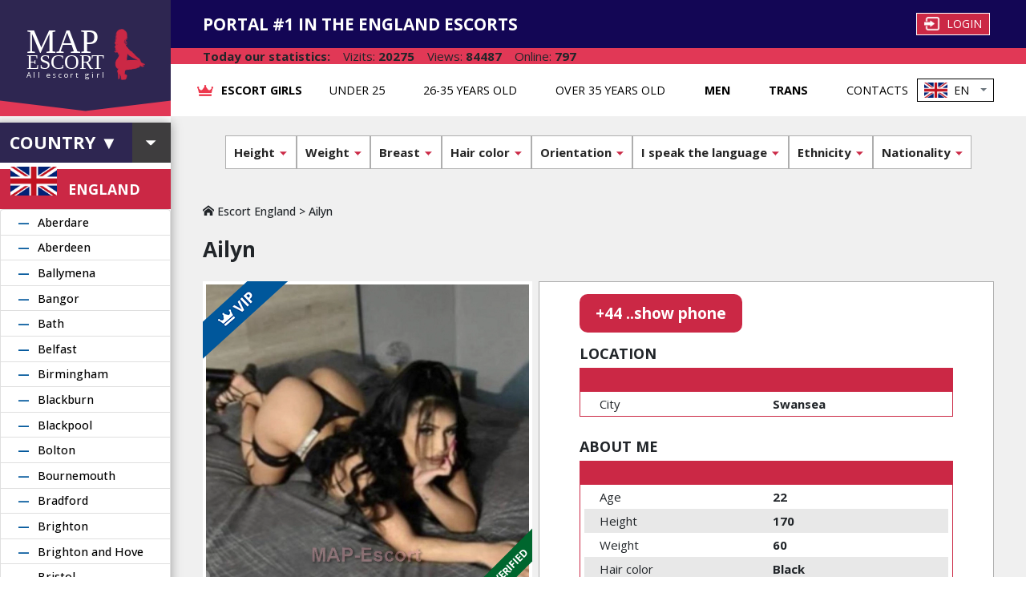

--- FILE ---
content_type: text/html; charset=UTF-8
request_url: https://map-escort-uk.com/girl/2203
body_size: 6645
content:
<!doctype html>
<html>
<head>
    <meta charset="utf-8">
    <title>Ailyn, 22 years, 60 kg – escort girl England</title>
	<meta name="description" content="Escort Ailyn – England, 170 cm, chest C, Girls, , Black." />
	<meta name="keywords" content="escort ailyn, woman ailyn england">

    <link rel="icon" type="image/png" sizes="32x32" href="../../favicon-32x32.png">
    <meta name="viewport" content="width=device-width,initial-scale=1,shrink-to-fit=no">
	<link rel="stylesheet" href="/css/iconsfonts/iconsfonts.min.css">
    <link href="../../css/main.86d18460264d03fded14.min.css" rel="stylesheet">
</head>
<body>


<header class="d-flex align-items-stretch col-12 m-0 p-0">
    <div class="col-12 d-flex m-0 p-0">
        <div class="logo-header d-none col-xl-2 p-xl-0 d-xl-flex m-0 p-0">
			<a class="sidebar-left__logo d-none d-xl-flex" href="https://map-escort-uk.com/" title="MAP Escort">
				<div class="logo-content">
					<div class="logo-text">
						<div class="map">MAP</div>
						<div class="escort">ESCORT</div>
						<div class="all-girls pb-4">All escort girl</div>
					</div>
					<img src="../../411ad14dbf027708091b.png" alt="MAP Escort" title="MAP Escort"></div>
				<div class="logo-bottom-footer"></div>
	        </a>
		</div>
        <div class="content-header col-12 col-xl-10 d-flex m-0 p-0">
            <div class="header-content col-12 col-xxl-10 m-0 p-0">
                <div class="header-top-menu d-flex d-md-flex d-lg-none">


                    <div class="header-top-menu-login">
						<a class="header-top-menu-login-button btn" href="https://account.map-escort.com/login">
							<img src="../../b058486ddcf1a06dabb6.png"> <span>Login</span>
						</a>
					</div>


					<ul class="dropdown-header dropdown button">
                        <div class="lang-en d-flex align-items-center dropdown-toggle" type="button" id="dropdown-menu-choice-language" data-toggle="dropdown" aria-haspopup="true" aria-expanded="false">
<img class="mr-2" src="/images/flagslang/1.png" width="29"> <a class="mr-2">EN</a>						</div>
                        <ul class="dropdown-menu-header dropdown-menu z-position lang" aria-labelledby="dropdownMenuButtonSubway">

                            <li>
								<a class="dropdown-item-header dropdown-item" href="/">
									<img class="mr-2" src="/images/flagslang/1.png">
                                	<span>EN</span>
								</a>
							</li>
                        </ul>
                    </ul>


                </div>
                <div class="header-user d-flex justify-content-between align-items-center">
                    <div class="logo-company d-md-block d-xl-none">
						<a href="https://map-escort-uk.com/" class="d-inline-flex align-items-center" title="MAP Escort">
							<div class="logo-company-text"><p>MAP</p>
								<p>ESCORT</p></div>
							<div class="logo-company-images"><img src="../../411ad14dbf027708091b.png" alt="MAP Escort" title="MAP Escort"></div>
                    	</a>
					</div>
                    <div class="header-user__heading d-none d-xl-flex">
						<span class="header-user__heading-text">Portal #1 in the England escorts</span>
                    </div>

                    <div class="header-user-items">
                        <div class="header-top-menu-login d-none d-lg-flex">
							<a class="header-top-menu-login-button btn" href="https://account.map-escort.com/login">
								<img src="../../b058486ddcf1a06dabb6.png"> <span>Login</span>
							</a>
						</div>
                    </div>


					<span class="burger-country d-lg-block d-xl-none p-xs-0" onclick='document.getElementById("side-bar-l").style.left="0"'>
						<div style="display: flex; align-items: center; line-height: 1;">
							<div style="font-size: 26px; color: #dc3545; padding-right: 3px"><span class="icon-location"></span></div>
							<div><br />
<b>Warning</b>:  Trying to access array offset on null in <b>/var/www/mapescort/data/www/map-escort.com/admin557789aefka/design/index1000.php</b> on line <b>124</b><br />
England, ▼</div>
						</div>
					</span>

                    <div id="mySidenav" class="sidenav d-md-block d-lg-none">
						<a href="javascript:void(0)"
							class="closebtn"
							onclick='document.getElementById("mySidenav").style.width="0"'>&times;
						</a>


                        <a class="nav-link font-weight-bold" href="/">
							<img class="header-menu__navigation-links-logo" src="../../28226ea7eeb6f92db4e5.png" alt="crown">
                            Escort girls						</a>
                        <a class="nav-link font-weight-bold" href="/age-25">
                            Under 25                        </a>
                        <a class="nav-link font-weight-bold" href="/age-35">
                            26-35 years old                        </a>
                        <a class="nav-link font-weight-bold" href="/age-36">
                            Over 35 years old                        </a>
                        <a class="nav-link font-weight-bold" href="/available-incall">
                            Incall
                        </a>
                        <a class="nav-link font-weight-bold" href="/available-outcall">
                            Outcall
                        </a>
                        <a class="nav-link font-weight-bold" href="/escort-man">
                            Men                        </a>
                        <a class="nav-link font-weight-bold" href="/escort-trans">
                            Trans                        </a>
                        <a class="nav-link" href="/contact">
                            Contacts                        </a>


                        <div class="burger-create-acc"></div>
                    </div>
                    <span class="burger-menu d-md-block d-lg-none"
                          onclick='document.getElementById("mySidenav").style.width="100vw"'>&#9776; Menu
					</span>
				</div>
                <div class="statistic-header d-flex flex-column flex-sm-row d-flex align-items-flex-start align-items-xl-center d-xxl-none">
                    <div class="d-flex justify-content-flex-start align-items-center pr-3">
                        <span>Today our statistics:</span></div>
                    <div class="d-flex justify-content-flex-start align-items-center">
                        <div class="pr-3">Vizits: <span>20275</span></div>
                        <div class="pr-3">Views: <span>84487</span></div>
                        <div class="pr-3">Online: <span>797</span></div>
                    </div>
                </div>



                <nav class="d-none d-lg-block m-0 p-0">
                    <div class="header-menu d-flex justify-content-between">
                        <div class="header-menu__navigation">
                            <ul class="header-menu__navigation-links nav justify-content-between">
                                <li class="nav-item">
									<a class="nav-link font-weight-bold row d-flex align-items-center" href="/">
										<img class="header-menu__navigation-links-logo" src="../../28226ea7eeb6f92db4e5.png" alt="crown"> <span>Escort girls</span>
									</a>
                                </li>
                                <li class="nav-item"><a class="nav-link" href="/age-25">Under 25</a></li>
                                <li class="nav-item"><a class="nav-link" href="/age-35">26-35 years old</a></li>
                                <li class="nav-item"><a class="nav-link" href="/age-36">Over 35 years old</a></li>
                                                                <li class="nav-item"><a class="nav-link font-weight-bold" href="/escort-man">Men</a></li>
                                <li class="nav-item"><a class="nav-link font-weight-bold" href="/escort-trans">Trans</a></li>
                                <li class="nav-item"><a class="nav-link" href="/contact">Contacts</a></li>
                            </ul>
                        </div>
                        <ul class="dropdown-header dropdown button p-0">
                            <div class="lang-en d-flex align-items-center dropdown-toggle" type="button" id="dropdownMenuChoiceLanguage" data-toggle="dropdown" aria-haspopup="true" aria-expanded="false">
								<img class="mr-2" src="/images/flagslang/1.png" width="29"> <a class="mr-2">EN</a>							</div>
                            <ul class="dropdown-menu-header dropdown-menu z-position lang" aria-labelledby="dropdownMenuButtonSubway">
								
                            <li>
								<a class="dropdown-item-header dropdown-item" href="/">
									<img class="mr-2" src="/images/flagslang/1.png">
                                	<span>EN</span>
								</a>
							</li>                            </ul>
                        </ul>
                    </div>
                </nav>


            </div>
            <div class="sidebar-right__statistic d-none col-xxl-2 m-0 p-0 d-xxl-flex flex-column">
                <div class="sidebar-right__statistic-heading"><span>Today our statistics:</span></div>
                <div class="sidebar-right__statistic-user"><p>Vizits: <span>20275</span></p>
                    <p>Views: <span>84487</span></p>
                    <p>Online: <span>797</span></p></div>
            </div>
        </div>
    </div>
</header>
<div class="d-flex align-items-stretch">
    <section class="left-sidebar col-xl-2 p-xl-0" id="side-bar-l">
        <div class="sidebar-left">
            <div class="sidebar-left-close-button d-lg-block d-xl-none">
				<a href="javascript:void(0)" class="closebtn" onclick='document.getElementById("side-bar-l").style.left="-100vw"'>&times;</a>
            </div>
            <div>


                <div class="sidebar-left__country">







                    <div class="button-select-collapse col-12 p-0">
                        <div class="col-12 p-0 m-0 country-select-item d-flex justify-content-between align-items-center collapsed" type="button" data-toggle="collapse" data-target="#country">
                            <div class="d-flex justify-content-center align-items-center col-9 p-0 m-0">Country ▼</div>
                            <div class="button-after d-flex col-2 justify-content-center align-items-center m-0 p-4"></div>
                        </div>
                        <nav class="collapse card card-body" id="country">
							<ul class="dropdown-menu-sidebar-left collapse-country">

<li><img class="mr-2" width="30px" height="20px" src="/images/flags/57.png"><a href="https://map-escort-de.com/">Deutschland</a></li>
<li><img class="mr-2" width="30px" height="20px" src="/images/flags/55.png"><a href="https://map-escort-uk.com/">England</a></li>
<li><img class="mr-2" width="30px" height="20px" src="/images/flags/56.png"><a href="https://map-escort-fr.com/">France</a></li>
<li><img class="mr-2" width="30px" height="20px" src="/images/flags/54.png"><a href="https://map-escort-it.com/">Italia</a></li>                            </ul>
                        </nav>
                    </div>



                    <div class="selected-country"><img src="/images/flags/55.png">
                        <p class="m-0 p-0">England</p>
					</div>
                    <nav class="cities-list">
                        <ul class="list-group">

<li class="list-group-item d-flex justify-content-between align-items-center countries-item">
	<div class="p-0 m-0 list-item-country-top"><a href="https://aberdare.map-escort-uk.com/">Aberdare</a></div>
</li>

<li class="list-group-item d-flex justify-content-between align-items-center countries-item">
	<div class="p-0 m-0 list-item-country-top"><a href="https://aberdeen.map-escort-uk.com/">Aberdeen</a></div>
</li>

<li class="list-group-item d-flex justify-content-between align-items-center countries-item">
	<div class="p-0 m-0 list-item-country-top"><a href="https://ballymena.map-escort-uk.com/">Ballymena</a></div>
</li>

<li class="list-group-item d-flex justify-content-between align-items-center countries-item">
	<div class="p-0 m-0 list-item-country-top"><a href="https://bangor.map-escort-uk.com/">Bangor</a></div>
</li>

<li class="list-group-item d-flex justify-content-between align-items-center countries-item">
	<div class="p-0 m-0 list-item-country-top"><a href="https://bath.map-escort-uk.com/">Bath</a></div>
</li>

<li class="list-group-item d-flex justify-content-between align-items-center countries-item">
	<div class="p-0 m-0 list-item-country-top"><a href="https://belfast.map-escort-uk.com/">Belfast</a></div>
</li>

<li class="list-group-item d-flex justify-content-between align-items-center countries-item">
	<div class="p-0 m-0 list-item-country-top"><a href="https://birmingham.map-escort-uk.com/">Birmingham</a></div>
</li>

<li class="list-group-item d-flex justify-content-between align-items-center countries-item">
	<div class="p-0 m-0 list-item-country-top"><a href="https://blackburn.map-escort-uk.com/">Blackburn</a></div>
</li>

<li class="list-group-item d-flex justify-content-between align-items-center countries-item">
	<div class="p-0 m-0 list-item-country-top"><a href="https://blackpool.map-escort-uk.com/">Blackpool</a></div>
</li>

<li class="list-group-item d-flex justify-content-between align-items-center countries-item">
	<div class="p-0 m-0 list-item-country-top"><a href="https://bolton.map-escort-uk.com/">Bolton</a></div>
</li>

<li class="list-group-item d-flex justify-content-between align-items-center countries-item">
	<div class="p-0 m-0 list-item-country-top"><a href="https://bournemouth.map-escort-uk.com/">Bournemouth</a></div>
</li>

<li class="list-group-item d-flex justify-content-between align-items-center countries-item">
	<div class="p-0 m-0 list-item-country-top"><a href="https://bradford.map-escort-uk.com/">Bradford</a></div>
</li>

<li class="list-group-item d-flex justify-content-between align-items-center countries-item">
	<div class="p-0 m-0 list-item-country-top"><a href="https://brighton.map-escort-uk.com/">Brighton</a></div>
</li>

<li class="list-group-item d-flex justify-content-between align-items-center countries-item">
	<div class="p-0 m-0 list-item-country-top"><a href="https://brightonandhove.map-escort-uk.com/">Brighton and Hove</a></div>
</li>

<li class="list-group-item d-flex justify-content-between align-items-center countries-item">
	<div class="p-0 m-0 list-item-country-top"><a href="https://bristol.map-escort-uk.com/">Bristol</a></div>
</li>

<li class="list-group-item d-flex justify-content-between align-items-center countries-item">
	<div class="p-0 m-0 list-item-country-top"><a href="https://cambridge.map-escort-uk.com/">Cambridge</a></div>
</li>

<li class="list-group-item d-flex justify-content-between align-items-center countries-item">
	<div class="p-0 m-0 list-item-country-top"><a href="https://canterbury.map-escort-uk.com/">Canterbury</a></div>
</li>

<li class="list-group-item d-flex justify-content-between align-items-center countries-item">
	<div class="p-0 m-0 list-item-country-top"><a href="https://cardiff.map-escort-uk.com/">Cardiff</a></div>
</li>

<li class="list-group-item d-flex justify-content-between align-items-center countries-item">
	<div class="p-0 m-0 list-item-country-top"><a href="https://carlisle.map-escort-uk.com/">Carlisle</a></div>
</li>

<li class="list-group-item d-flex justify-content-between align-items-center countries-item">
	<div class="p-0 m-0 list-item-country-top"><a href="https://chester.map-escort-uk.com/">Chester</a></div>
</li>

<li class="list-group-item d-flex justify-content-between align-items-center countries-item">
	<div class="p-0 m-0 list-item-country-top"><a href="https://chesterfield.map-escort-uk.com/">Chesterfield</a></div>
</li>

<li class="list-group-item d-flex justify-content-between align-items-center countries-item">
	<div class="p-0 m-0 list-item-country-top"><a href="https://colchester.map-escort-uk.com/">Colchester</a></div>
</li>

<li class="list-group-item d-flex justify-content-between align-items-center countries-item">
	<div class="p-0 m-0 list-item-country-top"><a href="https://coventry.map-escort-uk.com/">Coventry</a></div>
</li>

<li class="list-group-item d-flex justify-content-between align-items-center countries-item">
	<div class="p-0 m-0 list-item-country-top"><a href="https://craigavon.map-escort-uk.com/">Craigavon</a></div>
</li>

<li class="list-group-item d-flex justify-content-between align-items-center countries-item">
	<div class="p-0 m-0 list-item-country-top"><a href="https://crawley.map-escort-uk.com/">Crawley</a></div>
</li>

<li class="list-group-item d-flex justify-content-between align-items-center countries-item">
	<div class="p-0 m-0 list-item-country-top"><a href="https://derby.map-escort-uk.com/">Derby</a></div>
</li>

<li class="list-group-item d-flex justify-content-between align-items-center countries-item">
	<div class="p-0 m-0 list-item-country-top"><a href="https://dudley.map-escort-uk.com/">Dudley</a></div>
</li>

<li class="list-group-item d-flex justify-content-between align-items-center countries-item">
	<div class="p-0 m-0 list-item-country-top"><a href="https://dundee.map-escort-uk.com/">Dundee</a></div>
</li>

<li class="list-group-item d-flex justify-content-between align-items-center countries-item">
	<div class="p-0 m-0 list-item-country-top"><a href="https://durham.map-escort-uk.com/">Durham</a></div>
</li>

<li class="list-group-item d-flex justify-content-between align-items-center countries-item">
	<div class="p-0 m-0 list-item-country-top"><a href="https://edinburg.map-escort-uk.com/">Edinburg</a></div>
</li>

<li class="list-group-item d-flex justify-content-between align-items-center countries-item">
	<div class="p-0 m-0 list-item-country-top"><a href="https://edinburgh.map-escort-uk.com/">Edinburgh</a></div>
</li>

<li class="list-group-item d-flex justify-content-between align-items-center countries-item">
	<div class="p-0 m-0 list-item-country-top"><a href="https://exeter.map-escort-uk.com/">Exeter</a></div>
</li>

<li class="list-group-item d-flex justify-content-between align-items-center countries-item">
	<div class="p-0 m-0 list-item-country-top"><a href="https://glasgow.map-escort-uk.com/">Glasgow</a></div>
</li>

<li class="list-group-item d-flex justify-content-between align-items-center countries-item">
	<div class="p-0 m-0 list-item-country-top"><a href="https://gloucester.map-escort-uk.com/">Gloucester</a></div>
</li>

<li class="list-group-item d-flex justify-content-between align-items-center countries-item">
	<div class="p-0 m-0 list-item-country-top"><a href="https://hereford.map-escort-uk.com/">Hereford</a></div>
</li>

<li class="list-group-item d-flex justify-content-between align-items-center countries-item">
	<div class="p-0 m-0 list-item-country-top"><a href="https://huddersfield.map-escort-uk.com/">Huddersfield</a></div>
</li>

<li class="list-group-item d-flex justify-content-between align-items-center countries-item">
	<div class="p-0 m-0 list-item-country-top"><a href="https://inverness.map-escort-uk.com/">Inverness</a></div>
</li>

<li class="list-group-item d-flex justify-content-between align-items-center countries-item">
	<div class="p-0 m-0 list-item-country-top"><a href="https://ipswich.map-escort-uk.com/">Ipswich</a></div>
</li>

<li class="list-group-item d-flex justify-content-between align-items-center countries-item">
	<div class="p-0 m-0 list-item-country-top"><a href="https://kingstonuponhull.map-escort-uk.com/">Kingston upon Hull</a></div>
</li>

<li class="list-group-item d-flex justify-content-between align-items-center countries-item">
	<div class="p-0 m-0 list-item-country-top"><a href="https://lancaster.map-escort-uk.com/">Lancaster</a></div>
</li>

<li class="list-group-item d-flex justify-content-between align-items-center countries-item">
	<div class="p-0 m-0 list-item-country-top"><a href="https://leeds.map-escort-uk.com/">Leeds</a></div>
</li>

<li class="list-group-item d-flex justify-content-between align-items-center countries-item">
	<div class="p-0 m-0 list-item-country-top"><a href="https://leicester.map-escort-uk.com/">Leicester</a></div>
</li>

<li class="list-group-item d-flex justify-content-between align-items-center countries-item">
	<div class="p-0 m-0 list-item-country-top"><a href="https://lincoln.map-escort-uk.com/">Lincoln</a></div>
</li>

<li class="list-group-item d-flex justify-content-between align-items-center countries-item">
	<div class="p-0 m-0 list-item-country-top"><a href="https://lisburn.map-escort-uk.com/">Lisburn</a></div>
</li>

<li class="list-group-item d-flex justify-content-between align-items-center countries-item">
	<div class="p-0 m-0 list-item-country-top"><a href="https://liverpool.map-escort-uk.com/">Liverpool</a></div>
</li>

<li class="list-group-item d-flex justify-content-between align-items-center countries-item">
	<div class="p-0 m-0 list-item-country-top"><a href="https://llanelli.map-escort-uk.com/">Llanelli</a></div>
</li>

<li class="list-group-item d-flex justify-content-between align-items-center countries-item">
	<div class="p-0 m-0 list-item-country-top"><a href="https://london.map-escort-uk.com/">London</a></div>
</li>

<li class="list-group-item d-flex justify-content-between align-items-center countries-item">
	<div class="p-0 m-0 list-item-country-top"><a href="https://londonderry.map-escort-uk.com/">Londonderry</a></div>
</li>

<li class="list-group-item d-flex justify-content-between align-items-center countries-item">
	<div class="p-0 m-0 list-item-country-top"><a href="https://luton.map-escort-uk.com/">Luton</a></div>
</li>

<li class="list-group-item d-flex justify-content-between align-items-center countries-item">
	<div class="p-0 m-0 list-item-country-top"><a href="https://manchester.map-escort-uk.com/">Manchester</a></div>
</li>

<li class="list-group-item d-flex justify-content-between align-items-center countries-item">
	<div class="p-0 m-0 list-item-country-top"><a href="https://middlesbrough.map-escort-uk.com/">Middlesbrough</a></div>
</li>

<li class="list-group-item d-flex justify-content-between align-items-center countries-item">
	<div class="p-0 m-0 list-item-country-top"><a href="https://miltonkeynes.map-escort-uk.com/">Milton Keynes</a></div>
</li>

<li class="list-group-item d-flex justify-content-between align-items-center countries-item">
	<div class="p-0 m-0 list-item-country-top"><a href="https://neath.map-escort-uk.com/">Neath</a></div>
</li>

<li class="list-group-item d-flex justify-content-between align-items-center countries-item">
	<div class="p-0 m-0 list-item-country-top"><a href="https://newcastleupontyne.map-escort-uk.com/">Newcastle upon Tyne</a></div>
</li>

<li class="list-group-item d-flex justify-content-between align-items-center countries-item">
	<div class="p-0 m-0 list-item-country-top"><a href="https://newport.map-escort-uk.com/">Newport</a></div>
</li>

<li class="list-group-item d-flex justify-content-between align-items-center countries-item">
	<div class="p-0 m-0 list-item-country-top"><a href="https://newry.map-escort-uk.com/">Newry</a></div>
</li>

<li class="list-group-item d-flex justify-content-between align-items-center countries-item">
	<div class="p-0 m-0 list-item-country-top"><a href="https://newtownabbey.map-escort-uk.com/">Newtownabbey</a></div>
</li>

<li class="list-group-item d-flex justify-content-between align-items-center countries-item">
	<div class="p-0 m-0 list-item-country-top"><a href="https://newtownards.map-escort-uk.com/">Newtownards</a></div>
</li>

<li class="list-group-item d-flex justify-content-between align-items-center countries-item">
	<div class="p-0 m-0 list-item-country-top"><a href="https://northampton.map-escort-uk.com/">Northampton</a></div>
</li>

<li class="list-group-item d-flex justify-content-between align-items-center countries-item">
	<div class="p-0 m-0 list-item-country-top"><a href="https://norwich.map-escort-uk.com/">Norwich</a></div>
</li>

<li class="list-group-item d-flex justify-content-between align-items-center countries-item">
	<div class="p-0 m-0 list-item-country-top"><a href="https://nottingham.map-escort-uk.com/">Nottingham</a></div>
</li>

<li class="list-group-item d-flex justify-content-between align-items-center countries-item">
	<div class="p-0 m-0 list-item-country-top"><a href="https://oldham.map-escort-uk.com/">Oldham</a></div>
</li>

<li class="list-group-item d-flex justify-content-between align-items-center countries-item">
	<div class="p-0 m-0 list-item-country-top"><a href="https://oxford.map-escort-uk.com/">Oxford</a></div>
</li>

<li class="list-group-item d-flex justify-content-between align-items-center countries-item">
	<div class="p-0 m-0 list-item-country-top"><a href="https://perth.map-escort-uk.com/">Perth</a></div>
</li>

<li class="list-group-item d-flex justify-content-between align-items-center countries-item">
	<div class="p-0 m-0 list-item-country-top"><a href="https://peterborough.map-escort-uk.com/">Peterborough</a></div>
</li>

<li class="list-group-item d-flex justify-content-between align-items-center countries-item">
	<div class="p-0 m-0 list-item-country-top"><a href="https://plymouth.map-escort-uk.com/">Plymouth</a></div>
</li>

<li class="list-group-item d-flex justify-content-between align-items-center countries-item">
	<div class="p-0 m-0 list-item-country-top"><a href="https://pontypridd.map-escort-uk.com/">Pontypridd</a></div>
</li>

<li class="list-group-item d-flex justify-content-between align-items-center countries-item">
	<div class="p-0 m-0 list-item-country-top"><a href="https://poole.map-escort-uk.com/">Poole</a></div>
</li>

<li class="list-group-item d-flex justify-content-between align-items-center countries-item">
	<div class="p-0 m-0 list-item-country-top"><a href="https://porttalbot.map-escort-uk.com/">Port Talbot</a></div>
</li>

<li class="list-group-item d-flex justify-content-between align-items-center countries-item">
	<div class="p-0 m-0 list-item-country-top"><a href="https://portsmouth.map-escort-uk.com/">Portsmouth</a></div>
</li>

<li class="list-group-item d-flex justify-content-between align-items-center countries-item">
	<div class="p-0 m-0 list-item-country-top"><a href="https://preston.map-escort-uk.com/">Preston</a></div>
</li>

<li class="list-group-item d-flex justify-content-between align-items-center countries-item">
	<div class="p-0 m-0 list-item-country-top"><a href="https://reading.map-escort-uk.com/">Reading</a></div>
</li>

<li class="list-group-item d-flex justify-content-between align-items-center countries-item">
	<div class="p-0 m-0 list-item-country-top"><a href="https://ripon.map-escort-uk.com/">Ripon</a></div>
</li>

<li class="list-group-item d-flex justify-content-between align-items-center countries-item">
	<div class="p-0 m-0 list-item-country-top"><a href="https://rotherham.map-escort-uk.com/">Rotherham</a></div>
</li>

<li class="list-group-item d-flex justify-content-between align-items-center countries-item">
	<div class="p-0 m-0 list-item-country-top"><a href="https://salford.map-escort-uk.com/">Salford</a></div>
</li>

<li class="list-group-item d-flex justify-content-between align-items-center countries-item">
	<div class="p-0 m-0 list-item-country-top"><a href="https://salisbury.map-escort-uk.com/">Salisbury</a></div>
</li>

<li class="list-group-item d-flex justify-content-between align-items-center countries-item">
	<div class="p-0 m-0 list-item-country-top"><a href="https://sheffield.map-escort-uk.com/">Sheffield</a></div>
</li>

<li class="list-group-item d-flex justify-content-between align-items-center countries-item">
	<div class="p-0 m-0 list-item-country-top"><a href="https://slough.map-escort-uk.com/">Slough</a></div>
</li>

<li class="list-group-item d-flex justify-content-between align-items-center countries-item">
	<div class="p-0 m-0 list-item-country-top"><a href="https://southampton.map-escort-uk.com/">Southampton</a></div>
</li>

<li class="list-group-item d-flex justify-content-between align-items-center countries-item">
	<div class="p-0 m-0 list-item-country-top"><a href="https://southendonsea.map-escort-uk.com/">Southend-on-Sea</a></div>
</li>

<li class="list-group-item d-flex justify-content-between align-items-center countries-item">
	<div class="p-0 m-0 list-item-country-top"><a href="https://stalbans.map-escort-uk.com/">St Albans</a></div>
</li>

<li class="list-group-item d-flex justify-content-between align-items-center countries-item">
	<div class="p-0 m-0 list-item-country-top"><a href="https://sthelens.map-escort-uk.com/">St Helens</a></div>
</li>

<li class="list-group-item d-flex justify-content-between align-items-center countries-item">
	<div class="p-0 m-0 list-item-country-top"><a href="https://stirling.map-escort-uk.com/">Stirling</a></div>
</li>

<li class="list-group-item d-flex justify-content-between align-items-center countries-item">
	<div class="p-0 m-0 list-item-country-top"><a href="https://stockport.map-escort-uk.com/">Stockport</a></div>
</li>

<li class="list-group-item d-flex justify-content-between align-items-center countries-item">
	<div class="p-0 m-0 list-item-country-top"><a href="https://stokeontrent.map-escort-uk.com/">Stoke-on-Trent</a></div>
</li>

<li class="list-group-item d-flex justify-content-between align-items-center countries-item">
	<div class="p-0 m-0 list-item-country-top"><a href="https://sunderland.map-escort-uk.com/">Sunderland</a></div>
</li>

<li class="list-group-item d-flex justify-content-between align-items-center countries-item">
	<div class="p-0 m-0 list-item-country-top"><a href="https://suttoncoldfield.map-escort-uk.com/">Sutton Coldfield</a></div>
</li>

<li class="list-group-item d-flex justify-content-between align-items-center countries-item">
	<div class="p-0 m-0 list-item-country-top"><a href="https://swansea.map-escort-uk.com/">Swansea</a></div>
</li>

<li class="list-group-item d-flex justify-content-between align-items-center countries-item">
	<div class="p-0 m-0 list-item-country-top"><a href="https://swindon.map-escort-uk.com/">Swindon</a></div>
</li>

<li class="list-group-item d-flex justify-content-between align-items-center countries-item">
	<div class="p-0 m-0 list-item-country-top"><a href="https://telford.map-escort-uk.com/">Telford</a></div>
</li>

<li class="list-group-item d-flex justify-content-between align-items-center countries-item">
	<div class="p-0 m-0 list-item-country-top"><a href="https://wakefield.map-escort-uk.com/">Wakefield</a></div>
</li>

<li class="list-group-item d-flex justify-content-between align-items-center countries-item">
	<div class="p-0 m-0 list-item-country-top"><a href="https://walsall.map-escort-uk.com/">Walsall</a></div>
</li>

<li class="list-group-item d-flex justify-content-between align-items-center countries-item">
	<div class="p-0 m-0 list-item-country-top"><a href="https://westminster.map-escort-uk.com/">Westminster</a></div>
</li>

<li class="list-group-item d-flex justify-content-between align-items-center countries-item">
	<div class="p-0 m-0 list-item-country-top"><a href="https://winchester.map-escort-uk.com/">Winchester</a></div>
</li>

<li class="list-group-item d-flex justify-content-between align-items-center countries-item">
	<div class="p-0 m-0 list-item-country-top"><a href="https://wolverhampton.map-escort-uk.com/">Wolverhampton</a></div>
</li>

<li class="list-group-item d-flex justify-content-between align-items-center countries-item">
	<div class="p-0 m-0 list-item-country-top"><a href="https://worcester.map-escort-uk.com/">Worcester</a></div>
</li>

<li class="list-group-item d-flex justify-content-between align-items-center countries-item">
	<div class="p-0 m-0 list-item-country-top"><a href="https://wrexham.map-escort-uk.com/">Wrexham</a></div>
</li>

<li class="list-group-item d-flex justify-content-between align-items-center countries-item">
	<div class="p-0 m-0 list-item-country-top"><a href="https://york.map-escort-uk.com/">York</a></div>
</li>
                        </ul>
                    </nav>
                </div>
            </div>



        </div>
    </section>
    <div class="col-12 col-xl-10 p-0 content d-flex flex-wrap m-0">
        <div class="flex-column col-12 col-xl-12 col-xxl-10 m-0 p-0">
<div class="content">

<nav class="content-filter row d-flex flex-column flex-sm-row justify-content-around m-0 mb-4 mt-4 justify-content-lg-between">
	<div id="myGroup" class="col-12 m-0 p-0">


		<div class="filters-button">
			<div class="ml-0 d-flex justify-content-center width-100" style="
  /*display: flex;*/
  /*justify-content: space-between;*/
  align-content: center;
  flex-wrap: wrap;/*
  width: 100%;*/
">
				
                <button class="button collapsed item-width width-50 mb-2" data-toggle="collapse" data-target="#height">Height</button>
                <button class="button collapsed item-width width-50 mb-2" data-toggle="collapse" data-target="#weight">Weight</button>
                <button class="button collapsed item-width width-50 mb-2" data-toggle="collapse" data-target="#breast">Breast</button>
                <button class="button collapsed item-width width-50 mb-2" data-toggle="collapse" data-target="#hair">Hair color</button>
                <button class="button collapsed item-width width-50 mb-2" data-toggle="collapse" data-target="#orientation">Orientation</button>
                <button class="button collapsed item-width width-50 mb-2" data-toggle="collapse" data-target="#langs">I speak the language</button>
                <button class="button collapsed item-width width-50 mb-2" data-toggle="collapse" data-target="#ethnicity">Ethnicity</button>
                <button class="button collapsed item-width width-50 mb-2" data-toggle="collapse" data-target="#nationality">Nationality</button>
			</div>



					</div>
		<div class="accordion-group">
			<div class="collapse indent card-body" id="area" data-parent="#myGroup">
				<div class="dropdown-area-color row flex-wrap" aria-labelledby="dropdownMenuButtonArea">
					<ul class="dropdown-area-items row col-12">
						
					</ul>
				</div>
			</div>
			<div class="collapse indent card-body" id="subway" data-parent="#myGroup">
				<div class="dropdown-area-color row flex-wrap" aria-labelledby="dropdownMenuButtonArea">
					<ul class="dropdown-area-items row col-12">

											</ul>
				</div>
			</div>
			<div class="collapse indent card-body" id="height" data-parent="#myGroup">
				<div class="dropdown-area-color row flex-wrap" aria-labelledby="dropdownMenuButtonArea">
					<ul class="dropdown-area-items row col-12">

                        <li><a class="dropdown-item" href="/height-1">Height up to 159 cm</a></li>|<li><a class="dropdown-item" href="/height-2">Height from 160 to 170 cm</a></li>|<li><a class="dropdown-item" href="/height-3">Height from 171 cm</a></li>|					</ul>
				</div>
			</div>
			<div class="collapse indent card-body" id="weight" data-parent="#myGroup">
				<div class="dropdown-area-color row flex-wrap" aria-labelledby="dropdownMenuButtonArea">
					<ul class="dropdown-area-items row col-12">
                        <li><a class="dropdown-item" href="/weight-1">Weight up to 53 kg</a></li>|<li><a class="dropdown-item" href="/weight-2">Weight from 54 to 60 kg</a></li>|<li><a class="dropdown-item" href="/weight-3">Weight over 60 kg</a></li>|					</ul>
				</div>
			</div>
            <div class="collapse indent card-body" id="breast" data-parent="#myGroup">
                <div class="dropdown-area-color row flex-wrap" aria-labelledby="dropdownMenuButtonArea">
                    <ul class="dropdown-area-items row col-12">
                        <li><a class="dropdown-item" href="/breast-b">Breast A-B</a></li>|<li><a class="dropdown-item" href="/breast-c">Breast C-D</a></li>|<li><a class="dropdown-item" href="/breast-e">Breast E-F-G</a></li>|                    </ul>
                </div>
            </div>
            <div class="collapse indent card-body" id="hair" data-parent="#myGroup">
                <div class="dropdown-area-color row flex-wrap" aria-labelledby="dropdownMenuButtonArea">
                    <ul class="dropdown-area-items row col-12">
                        <li><a class="dropdown-item" href="/hair-black">Black</a></li>|<li><a class="dropdown-item" href="/hair-blonde">Blonde</a></li>|<li><a class="dropdown-item" href="/hair-brown">Brown</a></li>|<li><a class="dropdown-item" href="/hair-red">Red</a></li>|                    </ul>
                </div>
            </div>
            <div class="collapse indent card-body" id="orientation" data-parent="#myGroup">
                <div class="dropdown-area-color row flex-wrap" aria-labelledby="dropdownMenuButtonArea">
                    <ul class="dropdown-area-items row col-12">
                        <li><a class="dropdown-item" href="/orient-heterosexual">Heterosexual</a></li>|<li><a class="dropdown-item" href="/orient-bisexual">Bisexual</a></li>|<li><a class="dropdown-item" href="/orient-lesbian">Lesbian</a></li>|<li><a class="dropdown-item" href="/orient-gay">Gay</a></li>|<li><a class="dropdown-item" href="/orient-other">Other</a></li>|                    </ul>
                </div>
            </div>
            <div class="collapse indent card-body" id="langs" data-parent="#myGroup">
                <div class="dropdown-area-color row flex-wrap" aria-labelledby="dropdownMenuButtonArea">
                    <ul class="dropdown-area-items row col-12">
                        <li><a class="dropdown-item" href="/lang-chinese">Chinese</a></li>|<li><a class="dropdown-item" href="/lang-czech">Czech</a></li>|<li><a class="dropdown-item" href="/lang-english">English</a></li>|<li><a class="dropdown-item" href="/lang-french">French</a></li>|<li><a class="dropdown-item" href="/lang-german">German</a></li>|<li><a class="dropdown-item" href="/lang-irish">Irish</a></li>|<li><a class="dropdown-item" href="/lang-italian">Italian</a></li>|<li><a class="dropdown-item" href="/lang-japanese">Japanese</a></li>|<li><a class="dropdown-item" href="/lang-maltese">Maltese</a></li>|<li><a class="dropdown-item" href="/lang-portuguese">Portuguese</a></li>|<li><a class="dropdown-item" href="/lang-russian">Russian</a></li>|<li><a class="dropdown-item" href="/lang-scots gaelic">Scots Gaelic</a></li>|<li><a class="dropdown-item" href="/lang-spanish">Spanish</a></li>|<li><a class="dropdown-item" href="/lang-swedish">Swedish</a></li>|<li><a class="dropdown-item" href="/lang-thai">Thai</a></li>|<li><a class="dropdown-item" href="/lang-turkish">Turkish</a></li>|<li><a class="dropdown-item" href="/lang-welsh">Welsh</a></li>|                    </ul>
                </div>
            </div>
            <div class="collapse indent card-body" id="ethnicity" data-parent="#myGroup">
                <div class="dropdown-area-color row flex-wrap" aria-labelledby="dropdownMenuButtonArea">
                    <ul class="dropdown-area-items row col-12">
                        <li><a class="dropdown-item" href="/ethn-arabian">Arabian</a></li>|<li><a class="dropdown-item" href="/ethn-asian">Asian</a></li>|<li><a class="dropdown-item" href="/ethn-caucasian">Caucasian</a></li>|<li><a class="dropdown-item" href="/ethn-ebony">Ebony (black)</a></li>|<li><a class="dropdown-item" href="/ethn-europeanwhite">European (white)</a></li>|<li><a class="dropdown-item" href="/ethn-indian">Indian</a></li>|<li><a class="dropdown-item" href="/ethn-latin">Latin</a></li>|<li><a class="dropdown-item" href="/ethn-mixed">Mixed</a></li>|                    </ul>
                </div>
            </div>
            <div class="collapse indent card-body" id="nationality" data-parent="#myGroup">
                <div class="dropdown-area-color row flex-wrap" aria-labelledby="dropdownMenuButtonArea">
                    <ul class="dropdown-area-items row col-12">
                        <li><a class="dropdown-item" href="/nat-albanian">Albanian</a></li>|<li><a class="dropdown-item" href="/nat-american">American</a></li>|<li><a class="dropdown-item" href="/nat-argentinian">Argentinian</a></li>|<li><a class="dropdown-item" href="/nat-austrian">Austrian</a></li>|<li><a class="dropdown-item" href="/nat-belarussian">Belarussian</a></li>|<li><a class="dropdown-item" href="/nat-belgian">Belgian</a></li>|<li><a class="dropdown-item" href="/nat-bolivian">Bolivian</a></li>|<li><a class="dropdown-item" href="/nat-brazilian">Brazilian</a></li>|<li><a class="dropdown-item" href="/nat-british">British</a></li>|<li><a class="dropdown-item" href="/nat-bulgarian">Bulgarian</a></li>|<li><a class="dropdown-item" href="/nat-canadian">Canadian</a></li>|<li><a class="dropdown-item" href="/nat-chilean">Chilean</a></li>|<li><a class="dropdown-item" href="/nat-chinese">Chinese</a></li>|<li><a class="dropdown-item" href="/nat-colombian">Colombian</a></li>|<li><a class="dropdown-item" href="/nat-croatian">Croatian</a></li>|<li><a class="dropdown-item" href="/nat-czech">Czech</a></li>|<li><a class="dropdown-item" href="/nat-danich">Danish</a></li>|<li><a class="dropdown-item" href="/nat-dominican">Dominican</a></li>|<li><a class="dropdown-item" href="/nat-english">English</a></li>|<li><a class="dropdown-item" href="/nat-estonian">Estonian</a></li>|<li><a class="dropdown-item" href="/nat-french">French</a></li>|<li><a class="dropdown-item" href="/nat-georgian">Georgian</a></li>|<li><a class="dropdown-item" href="/nat-german">German</a></li>|<li><a class="dropdown-item" href="/nat-greek">Greek</a></li>|<li><a class="dropdown-item" href="/nat-hungarian">Hungarian</a></li>|<li><a class="dropdown-item" href="/nat-italian">Italian</a></li>|<li><a class="dropdown-item" href="/nat-japanese">Japanese</a></li>|<li><a class="dropdown-item" href="/nat-lithuanian">Lithuanian</a></li>|<li><a class="dropdown-item" href="/nat-maltese">Maltese</a></li>|<li><a class="dropdown-item" href="/nat-moldovan">Moldovan</a></li>|<li><a class="dropdown-item" href="/nat-moroccan">Moroccan</a></li>|<li><a class="dropdown-item" href="/nat-peruvian">Peruvian</a></li>|<li><a class="dropdown-item" href="/nat-polish">Polish</a></li>|<li><a class="dropdown-item" href="/nat-puertorican">Puerto Rican</a></li>|<li><a class="dropdown-item" href="/nat-romanian">Romanian</a></li>|<li><a class="dropdown-item" href="/nat-russian">Russian</a></li>|<li><a class="dropdown-item" href="/nat-serbian">Serbian</a></li>|<li><a class="dropdown-item" href="/nat-slovak">Slovak</a></li>|<li><a class="dropdown-item" href="/nat-spanish">Spanish</a></li>|<li><a class="dropdown-item" href="/nat-swedish">Swedish</a></li>|<li><a class="dropdown-item" href="/nat-taiwanese">Taiwanese</a></li>|<li><a class="dropdown-item" href="/nat-thai">Thai</a></li>|<li><a class="dropdown-item" href="/nat-turkish">Turkish</a></li>|<li><a class="dropdown-item" href="/nat-ukrainian">Ukrainian</a></li>|                    </ul>
                </div>
            </div>

		</div>



	</div>
</nav>

	<main>
		<article>
			<div class="content m-0 p-0">
				<div class="content-info-girl d-flex flex-column justify-content-between">
					<div class="content-info-girl__heading">
						<p class="vz-breadcrumbs"><a href="/"><span class="icon-home"></span> Escort England</a> > <a href="/girl/2203">Ailyn</a></p><br>
						<h1 class="pt-0">Ailyn</h1>
					</div>
					<div class="content-info-girl__text">
						<p>
													</p>
					</div>
				</div>
			</div>
			<div class="details-anketa">
				<div class="row anketa d-flex justify-content-between m-0">
					<div class="col-sm-12 col-md-5 p-0">
						<div class="m-0 p-sm-0">


							<div class="m-0 p-0 image-title">
								<div class="for-vip vip"></div>
								<a data-fancybox="gallery" href="/photo/2203/8665.webp">
									<div class="for-verified verified"></div>
									<img src="/photo/2203/8665.webp" alt="">
								</a>
							</div>


							<div class="image-group row m-0 p-0">


								<div class="d-block col-4 p-1" href="/photo/2203/8666.webp" data-fancybox="gallery">
									<img src="/photo/2203/8666.webp" alt="">
								</div>

								<div class="d-block col-4 p-1" href="/photo/2203/8667.webp" data-fancybox="gallery">
									<img src="/photo/2203/8667.webp" alt="">
								</div>

								<div class="d-block col-4 p-1" href="/photo/2203/8668.webp" data-fancybox="gallery">
									<img src="/photo/2203/8668.webp" alt="">
								</div>



							</div>
						</div>
					</div>
					<div class="col-sm-12 col-md-7 p-0 pl-md-2">
						<div class="anketa-info">
							<div class="">
								<div class="row justify-content-between align-items-center p-0 m-0">



									<div class="vzphone-number vzphone-number2" onclick="vzgett2(this,2203)">+44 ..show phone</div>
								</div>
								<div class="location mt-2">
									<p class="location-title mb-1">Location</p>
									<div class="location-info">
										<div class="row d-flex justify-content-between align-items-center location-info-item">
											<p class="col-auto m-1">City</p>
											<b class="col-5 vzvalue pl-2">Swansea</b>
										</div>


									</div>
								</div>
								<div class="location mt-4"><p class="location-title mb-1">About me</p>
									<div class="location-info">
										<div class="row d-flex justify-content-between align-items-center location-info-item">
											<p class="col-auto m-1">Age</p><b class="col-5 vzvalue pl-2">22</b>
                                        </div>
										<div class="row d-flex justify-content-between background-grey align-items-center location-info-item">
											<p class="col-auto m-1">Height</p><b class="col-5 vzvalue pl-2">170</b>
                                        </div>
										<div class="row d-flex justify-content-between location-info-item align-items-center">
											<p class="col-auto m-1">Weight</p><b class="col-5 vzvalue pl-2">60</b>
                                        </div>
										<div class="row d-flex justify-content-between background-grey align-items-center location-info-item">
											<p class="col-auto m-1">Hair color</p><b class="col-5 vzvalue pl-2">Black</b>
										</div>
										<div class="row d-flex justify-content-between location-info-item align-items-center">
											<p class="col-auto m-1">Breast</p><b class="col-5 vzvalue pl-2">C</b>
										</div>
										<div class="row d-flex justify-content-between background-grey align-items-center location-info-item">
											<p class="col-auto m-1">Nationality</p><b class="col-5 vzvalue pl-2"></b>
										</div>
										<div class="row d-flex justify-content-between align-items-center location-info-item">
											<p class="col-auto m-1">Gender</p><b class="col-5 vzvalue pl-2">Girls</b>
										</div>
										<div class="row d-flex justify-content-between background-grey location-info-item align-items-center">
											<p class="col-auto m-1">I speak the language</p>
                                            <b class="col-5 vzvalue pl-2">
English                                            </b>
										</div>
									</div>
								</div>

                    <div class="location mt-4"><p class="location-title mb-1"> </p>
                        <div class="rates-info">
                            <div class="row d-flex justify-content-between align-items-center rates-info-item rates-header">
                                <span class="col-auto m-1 vzprice1">Time</span><span class="col-3 ml-2">Incall</span>
                                <span class="col-3 pl-2 vzprice3">Outcall</span>
                            </div>
    
                            <div class="row d-flex justify-content-between align-items-center rates-info-item">
                                <p class="col-auto m-1 vzprice1">0.5 Hour</p><span class="col-3 pl-2 vzprice2">70 GBP</span>
                                <span class="col-3 pl-2"></span>
                            </div>
        
                            <div class="row d-flex justify-content-between background-grey align-items-center rates-info-item">
                                <p class="col-auto m-1 vzprice1">1 Hours</p><span class="col-3 pl-2 vzprice2">120 GBP</span>
                                <span class="col-3 pl-2">180 GBP</span>
                            </div>
        


                        </div>
                    </div>
                    
                    <div class="errorform1">
                        <form action="/error" method="post">
                            <input type="hidden" name="id" value="2203">
                            <input type="hidden" name="vari" value="1">
                            <button type="submit"><img src="/images/error.png" width="13px" height="13px">&nbsp;Error in the form&nbsp;Ailyn ?</button>
                        </form>
                    </div>







							</div>
						</div>
					</div>
				</div>











			</div>
		</article>
	</main>
</div>
        </div>






    </div>
</div>
<div class="d-flex align-items-end col-12 m-0 p-0">
    <footer class="d-flex">

        <div class="footer-items col-12 d-flex m-0 p-0">

            <nav class="footer-menu d-lg-block p-0">
                <ul class="footer-menu__list row m-0">
                    <li class="footer-menu__list-info font-weight-bold col-xl-2 col-md-12 col-lg-4 vzlifooter">
						<a href="/"><img class="footer-menu__list-logo" src="../../28226ea7eeb6f92db4e5.png" alt="crown"> Escort girls</a>
                    </li>
                    <li class="footer-menu__list-info font-weight-bold col-xl-2 col-md-12 col-lg-4 vzlifooter">
						<a href="/age-25">Under 25</a>
					</li>
                    <li class="footer-menu__list-info font-weight-bold col-xl-2 col-md-12 col-lg-4 vzlifooter">
						<a href="/age-35">26-35 years old</a>
					</li>
                    <li class="footer-menu__list-info col-xl-1 col-md-12 col-lg-4 vzlifooter">
						<a href="/age-36">Over 35 years old</a>
					</li>
                    <li class="footer-menu__list-info col-xl-1 col-md-12 col-lg-4 vzlifooter">
						<a href="/escort-man">Men</a>
					</li>
                    <li class="footer-menu__list-info col-xl-1 col-md-12 col-lg-4 vzlifooter">
						<a href="/escort-trans">Trans</a>
					</li>
                    <li class="footer-menu__list-info col-xl-1 col-md-12 col-lg-4 vzlifooter">
                        <a href="/contact">Contacts</a>
                    </li>


                </ul>
            </nav>
            <div class="footer__copyright align-items-center">
                <div class="footer__copyright-logo d-inline-flex align-items-center d-xl-none2">
					<a href="/" title="MAP Escort">
						<div class="footer__copyright-text-footer"><p>MAP</p>
							<p>ESCORT</p></div>
						<div class="footer__copyright-images-footer"><img src="../../411ad14dbf027708091b.png" alt="logo"></div>
	                </a>
				</div>
                <p class="footer__copyright-text">
					2008-2023 All rights reserved<br>
										<a href="/">MAP Escort</a> - Portal #1 in the England escorts				</p>
            </div>
        </div>
    </footer>

</div>
<script src="../../main.js"></script>
<script src="/js/scripts-new-p1.js"></script>
<script defer src="https://static.cloudflareinsights.com/beacon.min.js/vcd15cbe7772f49c399c6a5babf22c1241717689176015" integrity="sha512-ZpsOmlRQV6y907TI0dKBHq9Md29nnaEIPlkf84rnaERnq6zvWvPUqr2ft8M1aS28oN72PdrCzSjY4U6VaAw1EQ==" data-cf-beacon='{"version":"2024.11.0","token":"0b5f9a9da3cb4398b466128881004ae0","r":1,"server_timing":{"name":{"cfCacheStatus":true,"cfEdge":true,"cfExtPri":true,"cfL4":true,"cfOrigin":true,"cfSpeedBrain":true},"location_startswith":null}}' crossorigin="anonymous"></script>
</body>
</html>